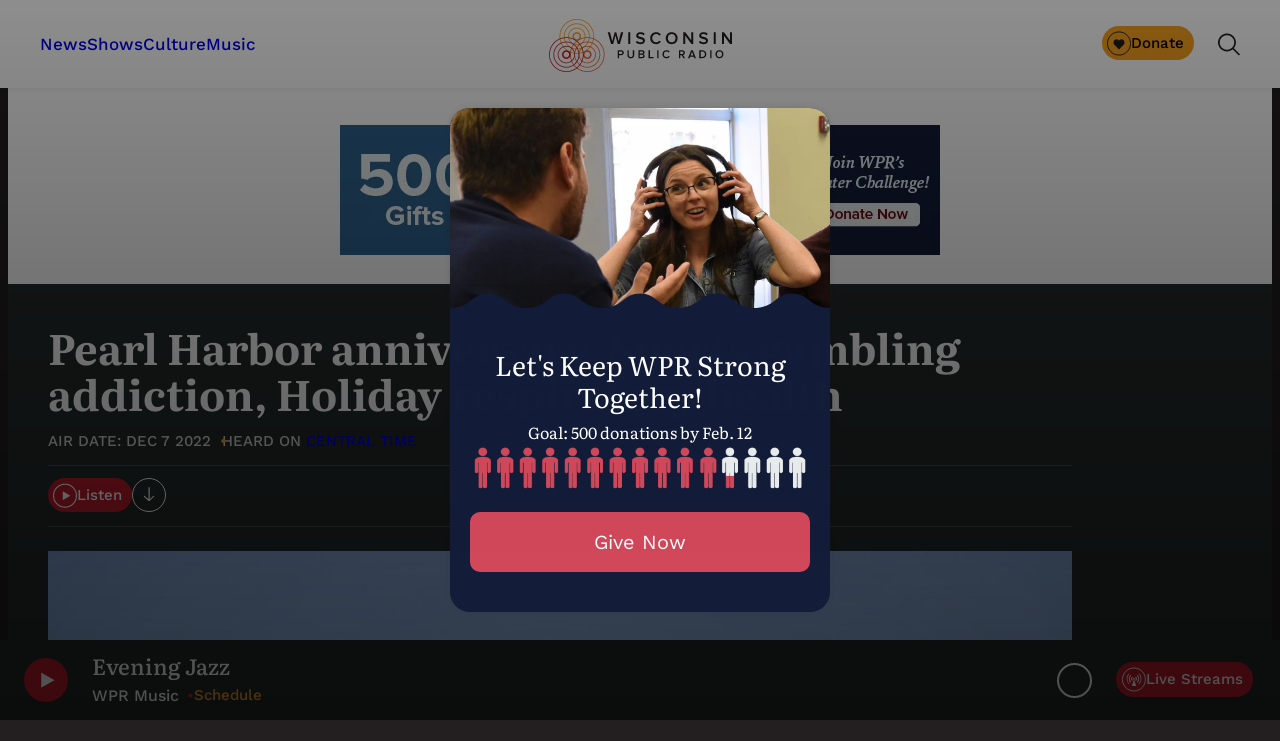

--- FILE ---
content_type: text/html; charset=utf-8
request_url: https://www.google.com/recaptcha/api2/anchor?ar=1&k=6LdKFSIpAAAAAISIvdEblVScX2r9sFNUIOHewNRk&co=aHR0cHM6Ly93d3cud3ByLm9yZzo0NDM.&hl=en&v=PoyoqOPhxBO7pBk68S4YbpHZ&size=invisible&anchor-ms=20000&execute-ms=30000&cb=g9u3v2kq1v3e
body_size: 48642
content:
<!DOCTYPE HTML><html dir="ltr" lang="en"><head><meta http-equiv="Content-Type" content="text/html; charset=UTF-8">
<meta http-equiv="X-UA-Compatible" content="IE=edge">
<title>reCAPTCHA</title>
<style type="text/css">
/* cyrillic-ext */
@font-face {
  font-family: 'Roboto';
  font-style: normal;
  font-weight: 400;
  font-stretch: 100%;
  src: url(//fonts.gstatic.com/s/roboto/v48/KFO7CnqEu92Fr1ME7kSn66aGLdTylUAMa3GUBHMdazTgWw.woff2) format('woff2');
  unicode-range: U+0460-052F, U+1C80-1C8A, U+20B4, U+2DE0-2DFF, U+A640-A69F, U+FE2E-FE2F;
}
/* cyrillic */
@font-face {
  font-family: 'Roboto';
  font-style: normal;
  font-weight: 400;
  font-stretch: 100%;
  src: url(//fonts.gstatic.com/s/roboto/v48/KFO7CnqEu92Fr1ME7kSn66aGLdTylUAMa3iUBHMdazTgWw.woff2) format('woff2');
  unicode-range: U+0301, U+0400-045F, U+0490-0491, U+04B0-04B1, U+2116;
}
/* greek-ext */
@font-face {
  font-family: 'Roboto';
  font-style: normal;
  font-weight: 400;
  font-stretch: 100%;
  src: url(//fonts.gstatic.com/s/roboto/v48/KFO7CnqEu92Fr1ME7kSn66aGLdTylUAMa3CUBHMdazTgWw.woff2) format('woff2');
  unicode-range: U+1F00-1FFF;
}
/* greek */
@font-face {
  font-family: 'Roboto';
  font-style: normal;
  font-weight: 400;
  font-stretch: 100%;
  src: url(//fonts.gstatic.com/s/roboto/v48/KFO7CnqEu92Fr1ME7kSn66aGLdTylUAMa3-UBHMdazTgWw.woff2) format('woff2');
  unicode-range: U+0370-0377, U+037A-037F, U+0384-038A, U+038C, U+038E-03A1, U+03A3-03FF;
}
/* math */
@font-face {
  font-family: 'Roboto';
  font-style: normal;
  font-weight: 400;
  font-stretch: 100%;
  src: url(//fonts.gstatic.com/s/roboto/v48/KFO7CnqEu92Fr1ME7kSn66aGLdTylUAMawCUBHMdazTgWw.woff2) format('woff2');
  unicode-range: U+0302-0303, U+0305, U+0307-0308, U+0310, U+0312, U+0315, U+031A, U+0326-0327, U+032C, U+032F-0330, U+0332-0333, U+0338, U+033A, U+0346, U+034D, U+0391-03A1, U+03A3-03A9, U+03B1-03C9, U+03D1, U+03D5-03D6, U+03F0-03F1, U+03F4-03F5, U+2016-2017, U+2034-2038, U+203C, U+2040, U+2043, U+2047, U+2050, U+2057, U+205F, U+2070-2071, U+2074-208E, U+2090-209C, U+20D0-20DC, U+20E1, U+20E5-20EF, U+2100-2112, U+2114-2115, U+2117-2121, U+2123-214F, U+2190, U+2192, U+2194-21AE, U+21B0-21E5, U+21F1-21F2, U+21F4-2211, U+2213-2214, U+2216-22FF, U+2308-230B, U+2310, U+2319, U+231C-2321, U+2336-237A, U+237C, U+2395, U+239B-23B7, U+23D0, U+23DC-23E1, U+2474-2475, U+25AF, U+25B3, U+25B7, U+25BD, U+25C1, U+25CA, U+25CC, U+25FB, U+266D-266F, U+27C0-27FF, U+2900-2AFF, U+2B0E-2B11, U+2B30-2B4C, U+2BFE, U+3030, U+FF5B, U+FF5D, U+1D400-1D7FF, U+1EE00-1EEFF;
}
/* symbols */
@font-face {
  font-family: 'Roboto';
  font-style: normal;
  font-weight: 400;
  font-stretch: 100%;
  src: url(//fonts.gstatic.com/s/roboto/v48/KFO7CnqEu92Fr1ME7kSn66aGLdTylUAMaxKUBHMdazTgWw.woff2) format('woff2');
  unicode-range: U+0001-000C, U+000E-001F, U+007F-009F, U+20DD-20E0, U+20E2-20E4, U+2150-218F, U+2190, U+2192, U+2194-2199, U+21AF, U+21E6-21F0, U+21F3, U+2218-2219, U+2299, U+22C4-22C6, U+2300-243F, U+2440-244A, U+2460-24FF, U+25A0-27BF, U+2800-28FF, U+2921-2922, U+2981, U+29BF, U+29EB, U+2B00-2BFF, U+4DC0-4DFF, U+FFF9-FFFB, U+10140-1018E, U+10190-1019C, U+101A0, U+101D0-101FD, U+102E0-102FB, U+10E60-10E7E, U+1D2C0-1D2D3, U+1D2E0-1D37F, U+1F000-1F0FF, U+1F100-1F1AD, U+1F1E6-1F1FF, U+1F30D-1F30F, U+1F315, U+1F31C, U+1F31E, U+1F320-1F32C, U+1F336, U+1F378, U+1F37D, U+1F382, U+1F393-1F39F, U+1F3A7-1F3A8, U+1F3AC-1F3AF, U+1F3C2, U+1F3C4-1F3C6, U+1F3CA-1F3CE, U+1F3D4-1F3E0, U+1F3ED, U+1F3F1-1F3F3, U+1F3F5-1F3F7, U+1F408, U+1F415, U+1F41F, U+1F426, U+1F43F, U+1F441-1F442, U+1F444, U+1F446-1F449, U+1F44C-1F44E, U+1F453, U+1F46A, U+1F47D, U+1F4A3, U+1F4B0, U+1F4B3, U+1F4B9, U+1F4BB, U+1F4BF, U+1F4C8-1F4CB, U+1F4D6, U+1F4DA, U+1F4DF, U+1F4E3-1F4E6, U+1F4EA-1F4ED, U+1F4F7, U+1F4F9-1F4FB, U+1F4FD-1F4FE, U+1F503, U+1F507-1F50B, U+1F50D, U+1F512-1F513, U+1F53E-1F54A, U+1F54F-1F5FA, U+1F610, U+1F650-1F67F, U+1F687, U+1F68D, U+1F691, U+1F694, U+1F698, U+1F6AD, U+1F6B2, U+1F6B9-1F6BA, U+1F6BC, U+1F6C6-1F6CF, U+1F6D3-1F6D7, U+1F6E0-1F6EA, U+1F6F0-1F6F3, U+1F6F7-1F6FC, U+1F700-1F7FF, U+1F800-1F80B, U+1F810-1F847, U+1F850-1F859, U+1F860-1F887, U+1F890-1F8AD, U+1F8B0-1F8BB, U+1F8C0-1F8C1, U+1F900-1F90B, U+1F93B, U+1F946, U+1F984, U+1F996, U+1F9E9, U+1FA00-1FA6F, U+1FA70-1FA7C, U+1FA80-1FA89, U+1FA8F-1FAC6, U+1FACE-1FADC, U+1FADF-1FAE9, U+1FAF0-1FAF8, U+1FB00-1FBFF;
}
/* vietnamese */
@font-face {
  font-family: 'Roboto';
  font-style: normal;
  font-weight: 400;
  font-stretch: 100%;
  src: url(//fonts.gstatic.com/s/roboto/v48/KFO7CnqEu92Fr1ME7kSn66aGLdTylUAMa3OUBHMdazTgWw.woff2) format('woff2');
  unicode-range: U+0102-0103, U+0110-0111, U+0128-0129, U+0168-0169, U+01A0-01A1, U+01AF-01B0, U+0300-0301, U+0303-0304, U+0308-0309, U+0323, U+0329, U+1EA0-1EF9, U+20AB;
}
/* latin-ext */
@font-face {
  font-family: 'Roboto';
  font-style: normal;
  font-weight: 400;
  font-stretch: 100%;
  src: url(//fonts.gstatic.com/s/roboto/v48/KFO7CnqEu92Fr1ME7kSn66aGLdTylUAMa3KUBHMdazTgWw.woff2) format('woff2');
  unicode-range: U+0100-02BA, U+02BD-02C5, U+02C7-02CC, U+02CE-02D7, U+02DD-02FF, U+0304, U+0308, U+0329, U+1D00-1DBF, U+1E00-1E9F, U+1EF2-1EFF, U+2020, U+20A0-20AB, U+20AD-20C0, U+2113, U+2C60-2C7F, U+A720-A7FF;
}
/* latin */
@font-face {
  font-family: 'Roboto';
  font-style: normal;
  font-weight: 400;
  font-stretch: 100%;
  src: url(//fonts.gstatic.com/s/roboto/v48/KFO7CnqEu92Fr1ME7kSn66aGLdTylUAMa3yUBHMdazQ.woff2) format('woff2');
  unicode-range: U+0000-00FF, U+0131, U+0152-0153, U+02BB-02BC, U+02C6, U+02DA, U+02DC, U+0304, U+0308, U+0329, U+2000-206F, U+20AC, U+2122, U+2191, U+2193, U+2212, U+2215, U+FEFF, U+FFFD;
}
/* cyrillic-ext */
@font-face {
  font-family: 'Roboto';
  font-style: normal;
  font-weight: 500;
  font-stretch: 100%;
  src: url(//fonts.gstatic.com/s/roboto/v48/KFO7CnqEu92Fr1ME7kSn66aGLdTylUAMa3GUBHMdazTgWw.woff2) format('woff2');
  unicode-range: U+0460-052F, U+1C80-1C8A, U+20B4, U+2DE0-2DFF, U+A640-A69F, U+FE2E-FE2F;
}
/* cyrillic */
@font-face {
  font-family: 'Roboto';
  font-style: normal;
  font-weight: 500;
  font-stretch: 100%;
  src: url(//fonts.gstatic.com/s/roboto/v48/KFO7CnqEu92Fr1ME7kSn66aGLdTylUAMa3iUBHMdazTgWw.woff2) format('woff2');
  unicode-range: U+0301, U+0400-045F, U+0490-0491, U+04B0-04B1, U+2116;
}
/* greek-ext */
@font-face {
  font-family: 'Roboto';
  font-style: normal;
  font-weight: 500;
  font-stretch: 100%;
  src: url(//fonts.gstatic.com/s/roboto/v48/KFO7CnqEu92Fr1ME7kSn66aGLdTylUAMa3CUBHMdazTgWw.woff2) format('woff2');
  unicode-range: U+1F00-1FFF;
}
/* greek */
@font-face {
  font-family: 'Roboto';
  font-style: normal;
  font-weight: 500;
  font-stretch: 100%;
  src: url(//fonts.gstatic.com/s/roboto/v48/KFO7CnqEu92Fr1ME7kSn66aGLdTylUAMa3-UBHMdazTgWw.woff2) format('woff2');
  unicode-range: U+0370-0377, U+037A-037F, U+0384-038A, U+038C, U+038E-03A1, U+03A3-03FF;
}
/* math */
@font-face {
  font-family: 'Roboto';
  font-style: normal;
  font-weight: 500;
  font-stretch: 100%;
  src: url(//fonts.gstatic.com/s/roboto/v48/KFO7CnqEu92Fr1ME7kSn66aGLdTylUAMawCUBHMdazTgWw.woff2) format('woff2');
  unicode-range: U+0302-0303, U+0305, U+0307-0308, U+0310, U+0312, U+0315, U+031A, U+0326-0327, U+032C, U+032F-0330, U+0332-0333, U+0338, U+033A, U+0346, U+034D, U+0391-03A1, U+03A3-03A9, U+03B1-03C9, U+03D1, U+03D5-03D6, U+03F0-03F1, U+03F4-03F5, U+2016-2017, U+2034-2038, U+203C, U+2040, U+2043, U+2047, U+2050, U+2057, U+205F, U+2070-2071, U+2074-208E, U+2090-209C, U+20D0-20DC, U+20E1, U+20E5-20EF, U+2100-2112, U+2114-2115, U+2117-2121, U+2123-214F, U+2190, U+2192, U+2194-21AE, U+21B0-21E5, U+21F1-21F2, U+21F4-2211, U+2213-2214, U+2216-22FF, U+2308-230B, U+2310, U+2319, U+231C-2321, U+2336-237A, U+237C, U+2395, U+239B-23B7, U+23D0, U+23DC-23E1, U+2474-2475, U+25AF, U+25B3, U+25B7, U+25BD, U+25C1, U+25CA, U+25CC, U+25FB, U+266D-266F, U+27C0-27FF, U+2900-2AFF, U+2B0E-2B11, U+2B30-2B4C, U+2BFE, U+3030, U+FF5B, U+FF5D, U+1D400-1D7FF, U+1EE00-1EEFF;
}
/* symbols */
@font-face {
  font-family: 'Roboto';
  font-style: normal;
  font-weight: 500;
  font-stretch: 100%;
  src: url(//fonts.gstatic.com/s/roboto/v48/KFO7CnqEu92Fr1ME7kSn66aGLdTylUAMaxKUBHMdazTgWw.woff2) format('woff2');
  unicode-range: U+0001-000C, U+000E-001F, U+007F-009F, U+20DD-20E0, U+20E2-20E4, U+2150-218F, U+2190, U+2192, U+2194-2199, U+21AF, U+21E6-21F0, U+21F3, U+2218-2219, U+2299, U+22C4-22C6, U+2300-243F, U+2440-244A, U+2460-24FF, U+25A0-27BF, U+2800-28FF, U+2921-2922, U+2981, U+29BF, U+29EB, U+2B00-2BFF, U+4DC0-4DFF, U+FFF9-FFFB, U+10140-1018E, U+10190-1019C, U+101A0, U+101D0-101FD, U+102E0-102FB, U+10E60-10E7E, U+1D2C0-1D2D3, U+1D2E0-1D37F, U+1F000-1F0FF, U+1F100-1F1AD, U+1F1E6-1F1FF, U+1F30D-1F30F, U+1F315, U+1F31C, U+1F31E, U+1F320-1F32C, U+1F336, U+1F378, U+1F37D, U+1F382, U+1F393-1F39F, U+1F3A7-1F3A8, U+1F3AC-1F3AF, U+1F3C2, U+1F3C4-1F3C6, U+1F3CA-1F3CE, U+1F3D4-1F3E0, U+1F3ED, U+1F3F1-1F3F3, U+1F3F5-1F3F7, U+1F408, U+1F415, U+1F41F, U+1F426, U+1F43F, U+1F441-1F442, U+1F444, U+1F446-1F449, U+1F44C-1F44E, U+1F453, U+1F46A, U+1F47D, U+1F4A3, U+1F4B0, U+1F4B3, U+1F4B9, U+1F4BB, U+1F4BF, U+1F4C8-1F4CB, U+1F4D6, U+1F4DA, U+1F4DF, U+1F4E3-1F4E6, U+1F4EA-1F4ED, U+1F4F7, U+1F4F9-1F4FB, U+1F4FD-1F4FE, U+1F503, U+1F507-1F50B, U+1F50D, U+1F512-1F513, U+1F53E-1F54A, U+1F54F-1F5FA, U+1F610, U+1F650-1F67F, U+1F687, U+1F68D, U+1F691, U+1F694, U+1F698, U+1F6AD, U+1F6B2, U+1F6B9-1F6BA, U+1F6BC, U+1F6C6-1F6CF, U+1F6D3-1F6D7, U+1F6E0-1F6EA, U+1F6F0-1F6F3, U+1F6F7-1F6FC, U+1F700-1F7FF, U+1F800-1F80B, U+1F810-1F847, U+1F850-1F859, U+1F860-1F887, U+1F890-1F8AD, U+1F8B0-1F8BB, U+1F8C0-1F8C1, U+1F900-1F90B, U+1F93B, U+1F946, U+1F984, U+1F996, U+1F9E9, U+1FA00-1FA6F, U+1FA70-1FA7C, U+1FA80-1FA89, U+1FA8F-1FAC6, U+1FACE-1FADC, U+1FADF-1FAE9, U+1FAF0-1FAF8, U+1FB00-1FBFF;
}
/* vietnamese */
@font-face {
  font-family: 'Roboto';
  font-style: normal;
  font-weight: 500;
  font-stretch: 100%;
  src: url(//fonts.gstatic.com/s/roboto/v48/KFO7CnqEu92Fr1ME7kSn66aGLdTylUAMa3OUBHMdazTgWw.woff2) format('woff2');
  unicode-range: U+0102-0103, U+0110-0111, U+0128-0129, U+0168-0169, U+01A0-01A1, U+01AF-01B0, U+0300-0301, U+0303-0304, U+0308-0309, U+0323, U+0329, U+1EA0-1EF9, U+20AB;
}
/* latin-ext */
@font-face {
  font-family: 'Roboto';
  font-style: normal;
  font-weight: 500;
  font-stretch: 100%;
  src: url(//fonts.gstatic.com/s/roboto/v48/KFO7CnqEu92Fr1ME7kSn66aGLdTylUAMa3KUBHMdazTgWw.woff2) format('woff2');
  unicode-range: U+0100-02BA, U+02BD-02C5, U+02C7-02CC, U+02CE-02D7, U+02DD-02FF, U+0304, U+0308, U+0329, U+1D00-1DBF, U+1E00-1E9F, U+1EF2-1EFF, U+2020, U+20A0-20AB, U+20AD-20C0, U+2113, U+2C60-2C7F, U+A720-A7FF;
}
/* latin */
@font-face {
  font-family: 'Roboto';
  font-style: normal;
  font-weight: 500;
  font-stretch: 100%;
  src: url(//fonts.gstatic.com/s/roboto/v48/KFO7CnqEu92Fr1ME7kSn66aGLdTylUAMa3yUBHMdazQ.woff2) format('woff2');
  unicode-range: U+0000-00FF, U+0131, U+0152-0153, U+02BB-02BC, U+02C6, U+02DA, U+02DC, U+0304, U+0308, U+0329, U+2000-206F, U+20AC, U+2122, U+2191, U+2193, U+2212, U+2215, U+FEFF, U+FFFD;
}
/* cyrillic-ext */
@font-face {
  font-family: 'Roboto';
  font-style: normal;
  font-weight: 900;
  font-stretch: 100%;
  src: url(//fonts.gstatic.com/s/roboto/v48/KFO7CnqEu92Fr1ME7kSn66aGLdTylUAMa3GUBHMdazTgWw.woff2) format('woff2');
  unicode-range: U+0460-052F, U+1C80-1C8A, U+20B4, U+2DE0-2DFF, U+A640-A69F, U+FE2E-FE2F;
}
/* cyrillic */
@font-face {
  font-family: 'Roboto';
  font-style: normal;
  font-weight: 900;
  font-stretch: 100%;
  src: url(//fonts.gstatic.com/s/roboto/v48/KFO7CnqEu92Fr1ME7kSn66aGLdTylUAMa3iUBHMdazTgWw.woff2) format('woff2');
  unicode-range: U+0301, U+0400-045F, U+0490-0491, U+04B0-04B1, U+2116;
}
/* greek-ext */
@font-face {
  font-family: 'Roboto';
  font-style: normal;
  font-weight: 900;
  font-stretch: 100%;
  src: url(//fonts.gstatic.com/s/roboto/v48/KFO7CnqEu92Fr1ME7kSn66aGLdTylUAMa3CUBHMdazTgWw.woff2) format('woff2');
  unicode-range: U+1F00-1FFF;
}
/* greek */
@font-face {
  font-family: 'Roboto';
  font-style: normal;
  font-weight: 900;
  font-stretch: 100%;
  src: url(//fonts.gstatic.com/s/roboto/v48/KFO7CnqEu92Fr1ME7kSn66aGLdTylUAMa3-UBHMdazTgWw.woff2) format('woff2');
  unicode-range: U+0370-0377, U+037A-037F, U+0384-038A, U+038C, U+038E-03A1, U+03A3-03FF;
}
/* math */
@font-face {
  font-family: 'Roboto';
  font-style: normal;
  font-weight: 900;
  font-stretch: 100%;
  src: url(//fonts.gstatic.com/s/roboto/v48/KFO7CnqEu92Fr1ME7kSn66aGLdTylUAMawCUBHMdazTgWw.woff2) format('woff2');
  unicode-range: U+0302-0303, U+0305, U+0307-0308, U+0310, U+0312, U+0315, U+031A, U+0326-0327, U+032C, U+032F-0330, U+0332-0333, U+0338, U+033A, U+0346, U+034D, U+0391-03A1, U+03A3-03A9, U+03B1-03C9, U+03D1, U+03D5-03D6, U+03F0-03F1, U+03F4-03F5, U+2016-2017, U+2034-2038, U+203C, U+2040, U+2043, U+2047, U+2050, U+2057, U+205F, U+2070-2071, U+2074-208E, U+2090-209C, U+20D0-20DC, U+20E1, U+20E5-20EF, U+2100-2112, U+2114-2115, U+2117-2121, U+2123-214F, U+2190, U+2192, U+2194-21AE, U+21B0-21E5, U+21F1-21F2, U+21F4-2211, U+2213-2214, U+2216-22FF, U+2308-230B, U+2310, U+2319, U+231C-2321, U+2336-237A, U+237C, U+2395, U+239B-23B7, U+23D0, U+23DC-23E1, U+2474-2475, U+25AF, U+25B3, U+25B7, U+25BD, U+25C1, U+25CA, U+25CC, U+25FB, U+266D-266F, U+27C0-27FF, U+2900-2AFF, U+2B0E-2B11, U+2B30-2B4C, U+2BFE, U+3030, U+FF5B, U+FF5D, U+1D400-1D7FF, U+1EE00-1EEFF;
}
/* symbols */
@font-face {
  font-family: 'Roboto';
  font-style: normal;
  font-weight: 900;
  font-stretch: 100%;
  src: url(//fonts.gstatic.com/s/roboto/v48/KFO7CnqEu92Fr1ME7kSn66aGLdTylUAMaxKUBHMdazTgWw.woff2) format('woff2');
  unicode-range: U+0001-000C, U+000E-001F, U+007F-009F, U+20DD-20E0, U+20E2-20E4, U+2150-218F, U+2190, U+2192, U+2194-2199, U+21AF, U+21E6-21F0, U+21F3, U+2218-2219, U+2299, U+22C4-22C6, U+2300-243F, U+2440-244A, U+2460-24FF, U+25A0-27BF, U+2800-28FF, U+2921-2922, U+2981, U+29BF, U+29EB, U+2B00-2BFF, U+4DC0-4DFF, U+FFF9-FFFB, U+10140-1018E, U+10190-1019C, U+101A0, U+101D0-101FD, U+102E0-102FB, U+10E60-10E7E, U+1D2C0-1D2D3, U+1D2E0-1D37F, U+1F000-1F0FF, U+1F100-1F1AD, U+1F1E6-1F1FF, U+1F30D-1F30F, U+1F315, U+1F31C, U+1F31E, U+1F320-1F32C, U+1F336, U+1F378, U+1F37D, U+1F382, U+1F393-1F39F, U+1F3A7-1F3A8, U+1F3AC-1F3AF, U+1F3C2, U+1F3C4-1F3C6, U+1F3CA-1F3CE, U+1F3D4-1F3E0, U+1F3ED, U+1F3F1-1F3F3, U+1F3F5-1F3F7, U+1F408, U+1F415, U+1F41F, U+1F426, U+1F43F, U+1F441-1F442, U+1F444, U+1F446-1F449, U+1F44C-1F44E, U+1F453, U+1F46A, U+1F47D, U+1F4A3, U+1F4B0, U+1F4B3, U+1F4B9, U+1F4BB, U+1F4BF, U+1F4C8-1F4CB, U+1F4D6, U+1F4DA, U+1F4DF, U+1F4E3-1F4E6, U+1F4EA-1F4ED, U+1F4F7, U+1F4F9-1F4FB, U+1F4FD-1F4FE, U+1F503, U+1F507-1F50B, U+1F50D, U+1F512-1F513, U+1F53E-1F54A, U+1F54F-1F5FA, U+1F610, U+1F650-1F67F, U+1F687, U+1F68D, U+1F691, U+1F694, U+1F698, U+1F6AD, U+1F6B2, U+1F6B9-1F6BA, U+1F6BC, U+1F6C6-1F6CF, U+1F6D3-1F6D7, U+1F6E0-1F6EA, U+1F6F0-1F6F3, U+1F6F7-1F6FC, U+1F700-1F7FF, U+1F800-1F80B, U+1F810-1F847, U+1F850-1F859, U+1F860-1F887, U+1F890-1F8AD, U+1F8B0-1F8BB, U+1F8C0-1F8C1, U+1F900-1F90B, U+1F93B, U+1F946, U+1F984, U+1F996, U+1F9E9, U+1FA00-1FA6F, U+1FA70-1FA7C, U+1FA80-1FA89, U+1FA8F-1FAC6, U+1FACE-1FADC, U+1FADF-1FAE9, U+1FAF0-1FAF8, U+1FB00-1FBFF;
}
/* vietnamese */
@font-face {
  font-family: 'Roboto';
  font-style: normal;
  font-weight: 900;
  font-stretch: 100%;
  src: url(//fonts.gstatic.com/s/roboto/v48/KFO7CnqEu92Fr1ME7kSn66aGLdTylUAMa3OUBHMdazTgWw.woff2) format('woff2');
  unicode-range: U+0102-0103, U+0110-0111, U+0128-0129, U+0168-0169, U+01A0-01A1, U+01AF-01B0, U+0300-0301, U+0303-0304, U+0308-0309, U+0323, U+0329, U+1EA0-1EF9, U+20AB;
}
/* latin-ext */
@font-face {
  font-family: 'Roboto';
  font-style: normal;
  font-weight: 900;
  font-stretch: 100%;
  src: url(//fonts.gstatic.com/s/roboto/v48/KFO7CnqEu92Fr1ME7kSn66aGLdTylUAMa3KUBHMdazTgWw.woff2) format('woff2');
  unicode-range: U+0100-02BA, U+02BD-02C5, U+02C7-02CC, U+02CE-02D7, U+02DD-02FF, U+0304, U+0308, U+0329, U+1D00-1DBF, U+1E00-1E9F, U+1EF2-1EFF, U+2020, U+20A0-20AB, U+20AD-20C0, U+2113, U+2C60-2C7F, U+A720-A7FF;
}
/* latin */
@font-face {
  font-family: 'Roboto';
  font-style: normal;
  font-weight: 900;
  font-stretch: 100%;
  src: url(//fonts.gstatic.com/s/roboto/v48/KFO7CnqEu92Fr1ME7kSn66aGLdTylUAMa3yUBHMdazQ.woff2) format('woff2');
  unicode-range: U+0000-00FF, U+0131, U+0152-0153, U+02BB-02BC, U+02C6, U+02DA, U+02DC, U+0304, U+0308, U+0329, U+2000-206F, U+20AC, U+2122, U+2191, U+2193, U+2212, U+2215, U+FEFF, U+FFFD;
}

</style>
<link rel="stylesheet" type="text/css" href="https://www.gstatic.com/recaptcha/releases/PoyoqOPhxBO7pBk68S4YbpHZ/styles__ltr.css">
<script nonce="0GaFBw0NwpPQx_jo5Aojng" type="text/javascript">window['__recaptcha_api'] = 'https://www.google.com/recaptcha/api2/';</script>
<script type="text/javascript" src="https://www.gstatic.com/recaptcha/releases/PoyoqOPhxBO7pBk68S4YbpHZ/recaptcha__en.js" nonce="0GaFBw0NwpPQx_jo5Aojng">
      
    </script></head>
<body><div id="rc-anchor-alert" class="rc-anchor-alert"></div>
<input type="hidden" id="recaptcha-token" value="[base64]">
<script type="text/javascript" nonce="0GaFBw0NwpPQx_jo5Aojng">
      recaptcha.anchor.Main.init("[\x22ainput\x22,[\x22bgdata\x22,\x22\x22,\[base64]/[base64]/[base64]/[base64]/cjw8ejpyPj4+eil9Y2F0Y2gobCl7dGhyb3cgbDt9fSxIPWZ1bmN0aW9uKHcsdCx6KXtpZih3PT0xOTR8fHc9PTIwOCl0LnZbd10/dC52W3ddLmNvbmNhdCh6KTp0LnZbd109b2Yoeix0KTtlbHNle2lmKHQuYkImJnchPTMxNylyZXR1cm47dz09NjZ8fHc9PTEyMnx8dz09NDcwfHx3PT00NHx8dz09NDE2fHx3PT0zOTd8fHc9PTQyMXx8dz09Njh8fHc9PTcwfHx3PT0xODQ/[base64]/[base64]/[base64]/bmV3IGRbVl0oSlswXSk6cD09Mj9uZXcgZFtWXShKWzBdLEpbMV0pOnA9PTM/bmV3IGRbVl0oSlswXSxKWzFdLEpbMl0pOnA9PTQ/[base64]/[base64]/[base64]/[base64]\x22,\[base64]\\u003d\\u003d\x22,\[base64]/[base64]/Cj0PCn0YdwrXDjBzDo1zCqcKAXMOYwoV1wrLCg2rCvn3Dq8KbJDDDqMOJd8KGw4/DunNzKH3CmsOJbXjCmWhsw5zDvcKoXVrDmcOZwowkwpIZMsKKKsK3d1LCvGzChDYLw4VQR2fCvMKZw6/Cn8Ozw7DCvcOzw58lwpNcwp7CtsKXwqXCn8O/wqcSw4XClSnCkXZ0w6jDtMKzw7zDtsOhwp/DlsK5CXPCnMKEU1MGCsK6McKsPAvCusKFw7xBw4/CtcOtwpHDihl6YsKTE8KywrLCs8KtDgfCoBN9w6/Dp8Kywo/Dq8KSwocFw40YwrTDucO2w7TDgcK1PsK1ThnDu8KHAcKEUlvDl8KCEEDCmsOhfXTCkMKgYMO4ZMOywrgaw7o2wr11wrnDrR3ChMOFa8KIw63DtCzDghowKgvCqVEyXW3Dqh/CqlbDvBDDjMKDw6djw7LClsOUwqQ8w7grZmQjwoYQPsOpZMOZA8KdwoElw6sNw7DCqTvDtMKkccKww67CtcOlw6F6Sl/CiyHCr8OSwrjDoSk6aDlVwrRwEMKdw5xdTMOwwoFKwqBZdMONLwV9wr/DqsKUF8O9w7BHQzbCmw7ChiTCpn8IYQ/CpXzDlMOUYVIsw5Fowp/[base64]/DrcOzwpPDqVxDIADDuMK8EnTDo0RfCx3DhMOUwqPDj8Obwp3DomLCgMKAdSfCgMK6wrwvw4HDpEp4w4MvMcKcIMKbwrTDisO7U2tew5/CgiUTdhNSQMKlw65Rc8OrwobCr2/[base64]/[base64]/[base64]/DmX/DtQZsdz7CqcOPwo0VcDVsw5XCjHFPwonCpsKLFsO0woM5wqlOwpx+wptzwpvDtHTCkHjDpyrDigHCmj5xEsOjB8KhYW3Dlg/[base64]/fnpnwqEBwoNpfsKpw7BFSkzCpMKuw4/[base64]/wqcqwp7ChMKiwofDtXPDp1sIwo8oZsOTwphPw7/DqcOaNcKXw6fCnwQYw784H8Kgw4QEbl45w4zDqMOaMsKcw5JHWADCiMK5WMKxwobDv8K4w7EjVcO5wo/Do8O/bsKqRl/DgcOfw7fDuQzDsRDDr8K4wrvCiMKuQcOkwqLCr8OpXkPCs0/DsSPDqsOkwqFnw4LDogQOwo9Zwo4MAcKbw4zCpBDDoMKMBcKaKhBzPsKzIy/CssONETtObcK1LcK4w4FowpvCiRhIDcOEw60SQiHDosKLw6/Dh8KmwpRbw6DCuWw8S8KRw7FCeXjDlsKIRMKtwpPDucO+fsOnUsKfwrNsYXMvwo/[base64]/DgRR1w5TDqMKywrx7TMKLw7shLzbDkxUAJUZ7wrPDsMK/QXtiw47DpsOvwqvCrcOrVsK4w73DuMKXw7FTw6vDhsO4w5tqw53CkMOzw5nDtiRrw5fCtRnDisKGCXzCky/CmDDChjkbEsK3DA3DkyFmw5lOw6dTwo/DpEI2woUPwrPDiMOQw7RJwrzCtsKSHG8tLMKCdsKYK8OVwpDDgk/[base64]/DpMKkwqg0UDE/w6/DlsKrw6NBw59xNMO5aCRjwq7DhsKTeGPDkzfCnyIFVcORw7ZbE8OueFZxw5/[base64]/CtMOrw7LDi8KgE8OvKRteMcK3DUIdecKBw7bDpBjCtsOZw6LCmMOBGGfCkxRpZcO7MRvCiMO+PcOLX1/[base64]/[base64]/w7YKFxHCu3RUXsK7WsK8VMOdJ8OMbMOew7JtXwPDmMK8UsOZAQlpDMOMw5Y/[base64]/Cj8KSwqcRwonDo3TDkHB6w7h/ayrDjMKFOcOzw4HDpBpUWy1ORsK6S8K+BznCiMOsOsKmw6FHesKnwp5eZcKWwrMcelHDrsO4wonChcOZw5YYbgRMwr/[base64]/wp4mwqdgMGXCqEjCvsK+FkpxFz16LHXCqsOcwoY/w6rDs8KgwpodWAIHERoNccOcUMOEw59OKsK5w78Mw7IWw6TDhgbDiinCjMKmYnwhw4nCpCJXw4LDrsKsw5EQwrJmF8KvwoI2CMKfw4I/w5TDkMOXHMKew5DDlsKSRcKZBsKAVMO2FSrCtQ/DumBPw7rCoCBUE1nChcOlLMOxw61EwrcCWMOywrnCs8KWeR/DowNnw67DvxnDgVkywoRZw7/DkXNxbEAawofDgWNlwobDgMKuw7oEw6Arw57Cs8OraAg1UQ7Dvy4PXsOdEMKhXW7Ct8KiYA9lwofCgMOKw5LCnHXDtcKhVXg0wq9SwoHCgFDDtMOgw7/Cv8KmwrTDjsKKwrQoScK1AWRHwrobdEBvwogJwr/CpsOcw7RACMKte8KHAsKBFWzChVPDojwgw4nClcOIUQoWcE/[base64]/L8K/Wn8iwpk3FzgjRcOvfjk2ZcOIccOJwpPDjsKBWT/[base64]/CjcOFcEoDw799w54TVsKVUkJIw4vDvXrCuMKmE1LCgnbCgjV/wrfDpGLCscORwr3CkzlHEcKbVMKUw79xQsKDw7weSMKowoDCoghsby0YXE/[base64]/Cl3vCvD3CmmFhccKew70UXcKDwrIueVTDpMKdKSJWNcKcw47Dhh/CsCc9IV1Tw4jCmsO4YsOsw4JNw4l2wr0Lw59AV8K4wqrDn8OoK2XDhsOvwoLChsOFOl/ClsKlwo/CoB/Ck0fCvsOYYSl4X8KPwpobw43DhnHCgsOGScO2DBbDkknCncKgMcO7d3oTw41AQMKUwpRcAMK/LBQZwqnCq8KQwqRTwqAXUUDDhQ4HwqTDpsOGwqjDgsKIw7RuIz7Ct8OeGVsjwqjDpcKGKTAQL8OowrfCojTDj8OJdDIfw7PClsK/OcKuY2DCmMKNw6nChsKuw4jDk2N8w7FBbxRPw6dPV1cYNlHDqsObLVrChGnDmhTDvcOJHhTCucKeH2vCgSrDkCJBMsODwr/Cll/DulQaQU7DsmzDjMKCwr4bNUsGMsOqX8KHw5HCgcOIIynCmhvDmMO3DsOewpPCjMKWfm7DtyDDsR1+woDCrMOzBsOSYC9AV3nCp8K8FMKMJcK/L2vCq8KZBMKYaRDDtSnDjsOhPsOnw7UowoXClsKOwrfCszZJYjPDjTQSwpHDqsO9TcKfwovCsA7Cs8KOw6nDi8O4fFfClsO+IkAlw5Q3HVzChMOHw7jDicOsN1Miw6Ulw5nCnFxRw4cVZ0TCkRJRw4HDhmHChh/DscO3QxvDqMORworDu8Kzw5UqbQAKw60FMMK0T8OrGlzClMKiwrPCtMOOLcOOwrcFLMOYw5LCh8OuwqlmMcOUAsKpcSTDuMO6woUtw5Rbwq/DpwXCp8OJw6zCulbDmsKswo/DssKYPMO/[base64]/CnhDCn8KVccOsw74LRmvCoMKrVzgNwrxjwpHCicKqw6LDvcO1U8KlwoN9YibDiMOUDMKgbsOWUcKow7zCvwzDl8K5w4vCsApUEFYVw7ZNRxbChMKOD25ICH9Aw7Jgw7PCksO6HT3ChcOHL2XDqsOQw7HCrnPCkcKcQcKtS8Kwwo9vwoQ4w5/DsgXCkXXCsMK7w6JrQXRoPcKQwqLDunfDu8KXKBnDl0A2wp/CnsOHwrkfwqDCscOowqHDlCHDmXolSn7CjgR8AMKJUsO/w4AXUsKuZcOtAmI+w7PCq8O2axrCicOWwpwsUWzDl8OJwp1cwod1csOOXMODODTCpWtjPcKtw6PDqxNcWsK2PsO6w5NoH8OTwr1RHioPwrduO2fCt8Ocw4l9fATDsmhWODrCuj4ZJsKCwpbDuy4Qw4HDhsKjw7EiKMOXw4nDg8OsF8Oyw5rCmRHCgRY/WsOIwq49w6xZL8OrwrtVYcKyw5fChXZIMi7Dsjo7SGhqw4rCgXnCosKdw67DoTBxO8KCJyLCi1PCkCrDhx3CpDXDssK9w47DsidVwq8tD8OswrbChG7Cq8ONUMOkwr/DmwITNW7ClsOxw6jDhRA1bUjDicK+JMKcw7dcwqzDnMKBZVDCsUzDthHCtcKRw6DCpkRhYcKXAcOyWsOCwogOwp3CnzDDmsOAw5ECK8KNfMKZdcKfAcKPw7RFwrxywrNxDMO6wqfDscOaw45Ywq/[base64]/CsxE+O2nCtMKlw4cNYGt1w4kldV9hFQkgw7kjw69Vw5UAw6fDoFvDr0LCtg/[base64]/DrF8lEMOBeMOtwqfDv8K4OwNxdsK9AmYOQ8KMwqHDigJQw4t1WhHCmmtLaXPDo8O/w5/CpsKHWgvCpFoAPQTCpnLDh8KgEnPCmkUZwqHCh8K2w6rDjyPDq2M2w4vCjMO5wqRmw4/[base64]/ClTCrxvClCvDrlDDqDjDkWg0w6XCgB3DtsOFw57Ckj/Cr8K9ThxswqFXw6Qmwo7DrsKoVDBhw4Yxwo52bsKSfcOZZcOsZXFqT8KuODvDjMOMWsKpfBdcwpDDgsORw6TDmcK/AEdaw5w0HBrDtwDDncOjEMKTw7HDq23DhMOCw6V+w7k2wqNKwpl5w63CjQJAw4IISjl5wpjDscK/w73CuMKBw4DDnMKZw4ZHdHwEYcKVw7cbQEdyTGUGbwDDs8KtwowsVMK0w4M7N8KbWFHCtzXDncKQwpHDpXM8w6fCvi9cO8KWw4jDkVgiBsKeW3LDrsKxw5LDlcKhKcO1W8OZwr/CvUDDpClMRS7DtsKUUcK0wrvCiBbDj8K1w5hjw7HCqW7Cp0rCpMOdWsOzw7Aca8Okw6vDisOmw6xewpnDpGnClgNvT2AwFXxCfMOIdXvCvCHDpsOrw7zDgMOtw4cAw6DCqylkwot0woPDqMKPQS4/G8KDe8OoTMOOw6DCicOBw77CsmbDiAteQMOzDcKdWsKeEMOTw4bDqn1WwpDCr31tw5ApwrAdw5fDqcOhwrbDp2/[base64]/DvsOmJsO8w5XDgsKwflNMw5fDiMKRXUXDmVB6w6vDnyIGwq0qFXzCqSt8w5BNHkPDqkrDrUfCogIwMHVPAMK4w5t0OsKnKzDDn8O3wpvDgMOfYMOIOsKMwpPDrnnDm8KGRzdfwqXDj33DnsORTMKNAcO2w4/Ct8K0UcOOw4/CpcOPV8OWw5/DqMKYwqvCvcOVV3FVw6rDg1nDosKYw40HcMK0w7ALXMOOUcKALijCkMO9FcOxcMO1wpg9QsKKwoLDpkV7wp41HCwxJsObfRPDs3YkF8KeQsOLw47DjTrCkkzDnX4Hw7vCmkoow6PCkgtoADXDkcO8w4MMw65FOD/Cj0JhwrfDrWN7PFTDhMOgw5LDnzILTcKdw5ldw7HCh8KHw4vDmMKJJ8KOwpo5PsO4fcKBbcOdEV8EwovCv8KMHsK+XRltAMOSQyrDlcOPw4Ajfx/[base64]/[base64]/[base64]/[base64]/DgcOqw4sOwpzCisK8XMOHw4pEEMKBwqcCYEDDpmY4wrNsw6kPw6xowpvCiMO/A0PCi2XCvTbCrD3DnsK2wpfClcOVXMOzesOBfWliw4ZnwoLCimLDhMO+CsOhw5RLw43DgBteNiHDqW/[base64]/ecORw6nChHM3VMOUwo3Ct8OXKxXDvGw+AcOuIG0uw6zDssOKUX7DnGg7f8OiwqZVQFFjPiTDu8Kgw6N1HsOia1/ClyPDp8K5wp9fwpAAwpTDohDDgVI5wrXClsKZwr4ZIsKrCsOLBCnCs8KdOVUQwqJDIlIYFk7CncKewpomcnd/EMKsw7XCq1LDk8Kgw4tUw799wofCjsKnO0E/ecOsPRTCphTCgsOQw7V9P3/[base64]/CpltHamTChyvDmcKCw6dBd8OLwp01wqMdw4fDmsKwDXFcwpbCt20SUMKbOcKhEMKtwprCmFwLbsKgwpPCi8O+B0dRw5zDs8Ojw4V3Y8KPw6HChjwiQ1DDiTbDl8Olw749wpHDksK1w63DtwHDsV/CqxXCl8OewqF9wrlnBcKrwoR8ZhsyfsKOLkZXB8KXw5FOw7vCnBPCjUTDkmnDhsK4wqPCvGjDm8Knwr3ClkTDrcO3w7jCqxs/[base64]/Co8KrEw8CwqXDvAAUbxHDu13Do24Vwo9JwojDt8O+XyxLwpATaMKTFArCsX1lb8O/[base64]/HEDDpcKFw7LCoD59cWcowrYBE8KID8KFVQDCisO7w6fDjMOYHcOdNhsIR0xgwqHDrjgSw6/Cu0LCgU8Kw5zDjMKMw4/CjD3DgMKRHkRSOcKtw6rDrGRWw6XDkMOcwojDlMK6OzfCkERVLmFoLQvCkU7CtDTDjVAyw7Yhw7rDpsK+ZFsbw5rDg8Osw7k6RmHDgMK4SMOVRcOuQMOnwrF/EmU/[base64]/ClSLCkcKkworCkVYPw6/[base64]/[base64]/[base64]/[base64]/DucOiwrsAIMKhDHvDhMKlwq3CsMKGwpVlIVV0LD4/wq3ChWU3w5QXSG/DnB7CmcKNdsOxwonDvxhEP3TCkCTCl1zCq8O/S8Osw5zDgS7CrnLDlcO/[base64]/QcOxUMO0WlrCsyzDjihgw65TCSsAwp/Cq8K4w7nCiMOucVzDtUZZw7Vawp9WDMKMC3rDugk+ScOlBsKew5TCosKIUlVEPcOfPm5/w4/CgEIxPEMNYldReEkpVMK4dMKLwo8PMsOAFMOKFMK1C8OZEcOfGsKRH8O1w5Ugw4EzScOyw6JjRR4dGQBxPcKAaBBHFmVqwoPDjMK/w69Nw6ZZw6RtwqN4MBBfcXTDhMKDw50bTGLDmsOyVcK4w7jDhsO2TsOgGDXDkAPClg0zwqLCusO+KxnCqMOaOcKXwqopwrPDr3oNw6pfNEJXwqjCoHLDrcOfS8OZw4rDm8ONwrLCgibDrcOCfsOxwrwLwovDi8Kow5bCn8K3W8KiXERsTsKoGwXDqQ/DucKIMMORwqfDrcOjIzIdwqrDvMOwwoBcw5LCph/[base64]/w63CkRx5PRI0wo/CvWQYw7/Drk7DjcKiwqEXdwbCu8OkGg7DusOAUE/CiQ/[base64]/CgMKgVm3CoS4DW8OdM8OiNsKfw7QNKiHDgsOJwpzCv8Khw6TCiwXCvC3DpDzDu3LDvznChsOJwpPDtEfCn3xlN8OIworCpwDChX/Dl34uw6BIwrfDhsKUw6/[base64]/Diw7CmcKhJBPCrEjDvMOYLMOrexkYw4xVw7tRJl3CngVlwp4iw4xfP1gqW8OiGsOAasKYEsO8w79Ow6DCksOnFE3CjCBJwq0PDsKRw7fDmkdGRmHDph/DlUxyw4fClBYxd8OhNCXDn07CqiBfcjnDuMOrw6lXacKsIMKewpdfwpUEwooiJjVtwoHDlMOjw7TDiCx7w4PCqks9ai1we8KIwpDDt2nCvi01wrDDtTk4R0MEGMOUDVfCoMKnwoTDgcKnRV3CuhRvD8OTwqt5RHjCm8KUwp1wAHZtasOfw7/DthDDh8OMwqkUWxPCtm5yw5MLwrxMOsKwMijDtVzDvcOgwrUjw5x1JgvDq8KITXfDmcOIw5TCiMOkRTNtE8KiwoXDpEQQXGYjwqM/IXDCm1rDnyxZccK5w7Upw4DDvWjDhlrCpRnDoUrCjwzDosKaU8K0R3EEw5IjOC4jw6Iaw7wpLcKpLRMMYEZ/KiQKwrrCsTDCjDTCtcOTw698wq4Aw6/[base64]/w6ZvdgBYw7xVw4bCqcO3acOcez3CucKXw6pfw5PCjsKxRcOowpDDo8OIwp99w4PCkcOUR03DhGd2wqbDpMOJYHRVc8OGWHvDsMKZw7hnw4/DjcO3woo9wpLDgVxuw4JvwrwEwpUaWj/Cl37CkGDChHDCqMOZbUrCtU9OQ8KbUz/Ci8Ocw6E/[base64]/ClFNBCikTacOAw5PDm8OZX8KtwqlIw4MXKxJawoLCml4Hw4rCnAZfw5DCkE9Ow5c7w7XDkxA8wpkdw4rCvsKhcW7DtAxWe8OTEsKPw5LCucOxNTYsGsKiwr3Cph7ClsKkw5/DpcO2ScKpFCk4awkpw7vCiX9Mw4DDm8KuwqZqwrITwqHDshXCgMOQUMKawqlvKR4HDsOCwq8iw67CkcOQwoBCDcKxJMOfRVXDrMKIw5fChgnCp8K2fcO1csOtEEZNYhcywotMw7FSw7LDoR7Cji8QJsOKMyjDnXkoccOAw6vDh2RSwqbDlEQ8WxXCrG/[base64]/CnTt3w599FWPDuwfCtX4CKMKfw47DnMOow4UEGUTDksOkwqzCtMOrIsO8a8OrccKQw4HDrErDun7DjcO/EcKmHCLCqA9KNMOMwpMXDsO9wo0UPsKtw4ZywrlNDMOcwoXDk8KlWRcDw7vDuMKhLhHDv3rCpcKKLR/Dhy9mKStow7/CrgDDrRjCpmgvd1bCvDvCtGViXh4VwrXDksOqaEzDl2MLS09WVsK/[base64]/Cp3vDqGHDvMOrw7M+VsKISMK/GVPDnidKw4HCicOAwpp+w7nDvcK8woTDvGEDL8KKwp7CmMKuw7VHfcOle1HCmMO8IQTDtsKUfcKWU1pydCdYw5wYc31yYMOITMKXw77ChMKlw5kjT8K4U8KcTD4AccKTwo/[base64]/ChcK0w5/CtB7DoGfDoTPCrcOLwpxOw7hNw4zCr3PChMOSecKew4cbaHVVw5gbwqNbZ1RNaMKvw4Rbw73Doy4lwq3CmGDCmmLCqW5nwoPCicK6w7HCmxY9wo1CwqhuC8Ogwp7CjcOSwqnCsMKjc0UFwr3CvsKWTjfDgsK8w4kmw4jDncK3wpZjcU/DnsKvPAzCp8KAw65DeQpKw4RIO8Klw5HCl8OQCgAzwpEsIsO5wqdAKidHw51aaVLDicKLTifDo0BxWcOUwrLCrMOdw4PDm8O4w7guw6bDgcKqwpphw5HDpcOlwo/Cu8O2BzM4w4bCrsOew4XDmykgOgMxw47DgsOSKnbDqXzDpcObSmbDvMOSbMKFwrzDvsOSw4DDg8OOwqhVw7YOw7R0w4PDvlXCt27Dp3TDqsK3wofDsi13woZ4bMO5CsKuB8OowrfCmcK+M8Kcw79qE15wJMKxG8KUw7EJwpZ8YMO/wpxaaCd+w6FoRMKAw7Mzw73DiUVkfDHDkMODwpbCv8OSKzHDncOowrtxwp0Vw6YaF8OFYy1+HMOBTcKAJ8OBaTrCnXF7w6/[base64]/[base64]/w6ZuNVcOw6zCk0PDsMKBImQew7VDJcKxw6Evw6hdw7XDlFPDoGRew4cTwqcVw4fDq8OJwrbCjcKiw7okc8Kmw6DCnyzDpsO8UXvCnVDCssO/MUTClsK7Rl3CgcO9wr8cJgcwwoLDhm4VU8ONccO+wqrCoDHCucOkRMKowr/DvRI9KRjCmFTDqsKIw6pFwojChcK3wp7DvQfChcKbw7TCuEkvwqvCu1bDi8KzCFQjKQHDucOqVB/DtcKlw6gmw6/CumRRwolQw6TCmlLCpcOCwrLDscOQQcKaWMOdDMOHUsKTw6NHFcO5w7rDkTJuDsO4bMKzOcOJasO+XC7DucKLwpEqAz3DkATCiMOUw5XChWQowolxw5rDplzCoiVQwrbDmMONw7/DoEQlw65JN8OnOcKSw4ZzasK+CkApw5/CiSjDlMKkwqlnHcK6JzQxwrUpwrwWWBfDlhY0w6IRw5tPw6nCgXLCm3JIw6fDkQQkV1XCiHJuw7DChlfDr37DoMKtG1UCw4/CpjHDrAvDr8KGw5zCoMK6w5xAwrddNzzDgCdNwqPCucKxIMOewqnCgsKBwpgVDcOoNMKgwrRmw5khWzUCbjXDsMO/w7nDvTfCj0fDkGDDlW8EcHodTyPCnsKjZ2wHw7DDpMKMw6Z4A8OHw7ZRRATCvl8Kw73CmMOOw7LDhHIAfz/CkWlnwpkpLMOkwr3CkS/DnsO+w4Qpwpg2w4BHw5w8wrXDlMK5w53CgsOFI8KMw6Jjw6vChAEuccOdAMKvw5rDiMKHwoPDkcK1YcOEw5LDpRMRwqRfwpEOJS/DsAHDnF9gJQMuw44CHMOhbMOxw64XDMOSKcO7bFkbwq/CqcKtw6HDonXDux/[base64]/w5vCiMO4wqxgw77Dv3rCmzLDv0E7w4rDocKbwpXDqMKFw7HCqwQPw68tSMK+LmbCnSnDvg4nwqEpOl08CcKuwrl0Blk4QGbDqi3Cg8KnNcKyNXzCihATw4pYw4TCo01Rw7I1ZAPCp8Knw7Buwr/Ci8K5eEINw5XDnMKEw6wDG8OGw7IDw4bDjMOJw6s+woV7woHCgsOzKzHDgjLCnMOMQ0lpwrFJGGrDkcKSD8Ojw45nw7dZw6PDnMK/w7IXwq/Cg8OCwrTCiRZAEAPCj8Ktw6jDsUY9woVSwrnCsQBKw6/Ck1rCoMKbwr5iw7XDnsK3wrpIVMOXBcODwqLDjcKfwolleFA0w6ZYw4bCjgrCjjAtbT0JcFzCisKMWcKVwpx+KcOrBcKeCRARe8O2BF8GwrpAw6MCf8KVbMOjw6LCh1vCvwEqR8K8w7fDqD0fZMKKJ8OaVnsfw5/Dm8OZFGLCvcKtw4AgQhnDucK1w7dpA8K9SinDrkZTwqJ0wofDkMO6BcOxwqDCisOhwr7DuFh2w4vCtsKYCCzDm8Ovw59/bcK/KioSDMKQQsKzw6zDs3AhFMOjQsOUw5nCuzXChMOIfMOFLi3ClsK8LMK5w5QbeghBc8KBE8OGw7rCpcKLwpZpUMKFcsOEwrYPw73CmsOBGkfCkiAowpEyES15wr3DnijCp8KSaXZ1w5YIPljCmMO7w6bCiMKowo/ClcK/[base64]/Cm3LCtsK+woRQwrHCkcOkwr8tw63DqsOtw6vDtMOlS8OwCWTDikoowofCmMKdwoxkwq3DhsOmw5koHT3CvsOtw5IJwppfwovCry1Ww6kHwonDkEF2wrpFM17CgMKzw4QMOiw8wqPDjsOYDlR/HsKvw7k7wpFjXxRBQ8OvwrEJFh1QaW9XwrYaWsOkw75wwqE1w7vCkMKZw5h/[base64]/[base64]/DpcKJMEppw6DCm1RCwpbDvFzCh0bDmAfCtylywrnDqsKMwojClsKGwqUuWsOpZ8OTE8KML0zCosKXKj17wqjDtWFFwoZZPgEsb0JOw57CrcOYwrTDmMKZwqoEw7ExPiQpwpc7cxPCk8Kdw5nDucKIw6jDkCbDsUN0w5zCs8ONNMODZg/Cok/DhkzCrcKqRQMEUWXCmF3Dg8KqwpxLfiZuwqXDrjsaMXTCrmXDuS8JUhrCh8KkUcK3Tx5PwoBkJMK0w6cWAH9hZcOLwonCh8KLEldyw4bDvcO0OVAJCsOAMsOELBXCt3lxwpTDh8Kaw4gMZTHCkcOwAMKeQGPCuy/CgcOpbhM9KQDCj8ODwpMMwppRCcKRUMKNwr3Dh8OtPU5Vwp82ecOcOMOqw5bColkbOsK7w4gwAw48V8OSw5DCvjTDrsOiw7PCt8K4w7nCuMO5NMKhYyIKREvDvsK8wqUKNsOJw4/Ci3rCkcKaw4XCiMOTwrLDtsKzw4nChsKkwoEOw5lswrPCssK3d2DDq8K1CSg8w7UxBiQxw7fDhhbCtkzDlMOww6sPW3TCn3Z0wpPCnE3Du8OrS8KzfMOvV2fCn8Kac2/Dg3YfUMKrT8OVw6Alw6NvLilfwrs/w7MbYcODPcKCwrVBOsOzw6HCpsKDLyt9w6N3w4PCsyNlw7bDi8KqHxPDgcKcw5wQFcO0VsKbwojDjsKUIsOvVj51wr8sZMOnJMKvw4jDtTphwppPHj1ZwonDhsK1CcO7wrEow5vDs8Ozwq/[base64]/wqBVYMO8wpvClkxSbMOGLsOFwpJgDXHDgUnCu3rDg1TCssK8w7V6w7HDpsO8w69dCTTCrzzDsTBFw68tNU3CgVDCm8Kbw4BtB1hww4bCssKwwprCmMKBCSw7w4UFw597KhdtSMKqfgnDtcOjw5HCuMKBwpzDlMOCwrfCuinCs8OzFDXDvAcZABd2wq/[base64]/wqh3UmjDgTnCgwHDglV3w4/DscKsYsOYw5fDlcK5wpfDmMKuwq/DkMKcw6/Dt8O6M251dVNQwqPCkQxWW8KCIsOACcKdwpwZw7zDojsgwpkNwo1bwpJFT1MGw6ohQHAAOsKaFMO0JmB3w6DDrsKow7vDqAlOV8OPWhjDsMOZEsK7XVDCoMOTwoMTOcOgbcKFw5QTQMOuXMKiw6kDw7FEwr/Dk8Oow4HCtDfDscKxw5h8PsOrOcKDesKjSmfDmMKFcwpVUjQHw5V/wqjDtsO5wrwww6vCvT8kw5nCkcOYw5XDosO8wrjCg8KFYsKyOsOrFEMAXcOzE8K4JsKgwr8Bwox/[base64]/Dv1jCocOyPz7CtsKMb3kkwrI5wrLDoTPDrzfDrsKhw49EPF/DvnPDvsK7RsO8W8O0U8O/OzXDi15AwoFRTcOpNjthXSRGwoDCnMK3HEHDmMOiwqHDvMOEQFNgZ2/DkcORR8OfBCoEHx9bwpfCmRxnw4nDucOiKSMaw6nDrMKIwoxsw4sHw6fCimZQw7FHMBpOwqjDlcKDwpLCo0vDiBFnWsOiIcKwwqjDucKww50TTyJdRQESbsOzYsKkCsO/B3HCm8KRWcKYLcKjwr/DnxHCuhpsZ201wo3DlsOvI1PClMKYflHCrMK6TQnDqBfDn23DhBvCssK+w7Idw6rCiAR4UmbDkcOobMK8w6ERKRvCu8KlFzpBwooqPyYBGkE4w5jCvcOswoN+wojCncObEMOqHsKGDgPDl8O1DMOQGcOBw7IiQD/ClcOER8OnMsOyw7dEHzZnw6nCqHMyM8O8wpPDksKjwrJXw6zDmhpkHhRXB8KOGcKxw6g5woB3X8KSbXZywoHCoVDDpmLCosKtw5TClMOEwrYaw4J8NcK9w5vCscKLA2HCjRpjwoXDnwx7w5U/CcO0fsOsdx1QwqBzZMK5wpLDsMKnaMOae8KBwod9Q3/DjsKAc8KNcMKAHkhxwpJew7t6c8K9wrbCgMOCwoZXFsKTRRQLw4c7wpvCjVrDnMKBw5w+wpfCscKXFcKQKsK4SSd9wo5VASjDtMOfLAxXw7TCksOQeMO/AEnCrXjCjWQQU8KKYsOjH8O4F8KIWsOLGcO3wq3CojDDuW7Dl8KNfBnCnlfCo8KHW8KOwrXDq8O1w65Nw6PCpVooESrCtMKIw4PDpjfDnMOtwrQTM8OsLMOOS8Kbw6dXw6vDsEfDjgbCliLDiyXDhTXDtsKkwrRJw5/[base64]/DjcOnw5wuPMObw4QowoxEwq/ClU/CuHvClMOrwqbDghXChsKZwovCjxDDhcOIY8KUbCXClwzDkmnDqsOQd1JFwqrCqsO8w6wdC1Biw5fCqH/CgcOcJmfCgMOewrPCocKGwo/DncO4wrkNwrTCqXPCmS3ChkHDvcKmFAfDj8KiW8KuT8OkHVBrw4XCi0zDsQxLw6DCjcOiwpd/A8KmBwxcBMKuw7UtwrvClMO5OsKQYz57wr3CsUHDt1IqCGXDisObwpg6woNwwp/ChSrCrsOvZMKRwoIEMsKkCcO1w7TCok8mO8Offm/[base64]/[base64]/CvQ4Bw7sVYMK1wpZ2SMOyw6/DkUMVwownwpMgwos8wpLDsR3CicK7GBzCqkDDqcOXNm/CisKLSQfCj8O9f1wow5HCpXvDvMOLd8KcQyLCjMKJw6DCrMKQwoPDvVw+cnhsUMKtE1FuwrpjIMOVwpxhCVdkw5zCl0UOOA1ww7LDncOpOcO/w6pRw5Z9w4Ujwp7DvGlBCQhSHBlfLE/DusOIayxVI3zCpkzDphnChMO/JFNoGBIxecK7w4XDnX55KAN2w6LCoMOmMMOdwroWKMOHI0Q1F3/CuMK+Jh3Cpx86aMKIw7nCvcKsMMKmKcOvLQ/DjsKAwpnDlhXCrHh/aMKpwqTDlcO/w6VBw4ouwoLCmELDrDMuN8O2w5jDjsKONiciRcOvw5cOwprDskbCicKfYn9Dw7wYwr9DZ8KgRBIxUMOkSMK8w4DCmhpIwrRawqTCnmMYwpk6w7zDr8KoYMOVw7PDqyNhw6pRLyslw6zCu8K3w4rDvMKmcEjDiXTClcKJRgE1Mn/Dq8KhLMOeSRxkJQwRFnPCpcOlGGRQKVpwwr/CvCPDvcK4w5NDw7nCjEwRwpsrwqNic2HDqcOmLcO0wpDCtcKba8OCccO1PDd3IjFHPTRxwpLCnGvCjXI9ORXDosKvYkrDq8KZP2HCkjF/bcKxR1bCmsKrwqXCrFoVWsOJR8Oxw5g9wpHCgsO6MTFvwrDCkcOGwosLNz7Dl8KUwo1Fw4PCtsKOB8ONXSJPwp/[base64]/CusKtdnUAwrY8NMKSZMKAUzLCncOEwpEzCGXDscOJNcKlw7IzwpfDuATCtQXDpTpfw7lAwpvDlcOqw401LmjDtMOZwofDo05Dw6fDq8KzCMKGw4DDlCvDjcOhw4zCrsKZwr7DkcOwwpbDj0vDvMO5w6EqRBxXwp7Cl8Ohw7DDsSVjIC/Ci1BFB8KRJcOnwpLDtMKCwqMRwo9TCsKeW3fClgPDhHvCgsKrGMOYw6dtGsKjQcOGwpDCusO5FMOiGcKtw5DCg0opEsKaVzXCqmrCoH/[base64]/CtV5Sw5d2Uj0eB8KwU8KzaWlYOSJgH8Okwq3DhDvDlMOqw5HDlXXCjMOuwpc3MXfCrMK8AsKkcmt3w5RywpXCv8Klwo/CtcOtwqNSScO2w4RgasOEJF1mN3HCqWjCqDXDqcKYwpTCrMKfwo7Djy9EL8OVZSjDrsOswpN2OWTDqQrDuHvDlsOMwonDjcOdw5c+FknCjmzCrlJcUcK8w77CtXbClkjCsj5yNsOCw6klcgNVOcK6wqBPw5bCvsOMwoZSwprDtH1mwqvCownCjcKWwpJLf2/DsijDuVbCrgzDg8OWwqBRwrTCqFF4AsKUfR3DlE5PQDfCnRzDgMO2w4XCosOOwoLDgAHChBk8csOhwoDCq8OoeMKGw5cowo/Dg8K5wqNNwps6w7RcbsOVw6tFaMO7wq8Xw5dKY8Kyw7ZHw7LDknNxwpjDuMKlXUjCsxxKMh7Dj8K1fMKOw57DrMOGw5IZCVTCp8Oew5XCi8O/[base64]/[base64]/CuTBOFcOubkbCmEXChB0QYmnDp8Kaw7A/wplcVMOKEibCgcOPwpzDr8OmTBvDjMO5wr8Bwol+NABzHcOsJDw8wqrDvsOnXjNrXX5EXsKmVsKuRQfCnB0qBcKZOcOgSUACw77CrsKlXsKHw6VFfxnDhmRFYUjDiMKOw7/DhyPDgVrDjW/ChsObLT9OAMK0QSlKwpM5wqfDosOFecKMacKuAgENworCiW1VYMKuwp7CgsKBL8KUw5PDksO6R3QIJcOZBcOawoTCvGjCkcKZcXPCqsOVSCbDpMO4SzY1wolFwqcAwqXCk0nCq8O5w58tfsOXPMO7C8K8dMOYU8OcRMKbB8KxwqsGwq8nwpsYw59dY8KSVxPDpA\\u003d\\u003d\x22],null,[\x22conf\x22,null,\x226LdKFSIpAAAAAISIvdEblVScX2r9sFNUIOHewNRk\x22,0,null,null,null,1,[21,125,63,73,95,87,41,43,42,83,102,105,109,121],[1017145,623],0,null,null,null,null,0,null,0,null,700,1,null,0,\[base64]/76lBhnEnQkZnOKMAhk\\u003d\x22,0,0,null,null,1,null,0,0,null,null,null,0],\x22https://www.wpr.org:443\x22,null,[3,1,1],null,null,null,1,3600,[\x22https://www.google.com/intl/en/policies/privacy/\x22,\x22https://www.google.com/intl/en/policies/terms/\x22],\x22p9EIjlz8XhwxkcEZ3nH2Ff4NxVn5dvDoltLLxRFQuM8\\u003d\x22,1,0,null,1,1768717067900,0,0,[118],null,[47,174],\x22RC-m77ZQPHhmLKHAQ\x22,null,null,null,null,null,\x220dAFcWeA5bPzAhFEz2W6AQSauB4__O6OHQyBd3VCZcO0OUnnj92InHv-L6g1K__K0ngOxu-A4DM2_GQlT0lcD8mwE28toXwhlijg\x22,1768799868149]");
    </script></body></html>

--- FILE ---
content_type: text/html; charset=utf-8
request_url: https://www.google.com/recaptcha/api2/aframe
body_size: -248
content:
<!DOCTYPE HTML><html><head><meta http-equiv="content-type" content="text/html; charset=UTF-8"></head><body><script nonce="nE-AnhgEC39b-8zYcE3k5g">/** Anti-fraud and anti-abuse applications only. See google.com/recaptcha */ try{var clients={'sodar':'https://pagead2.googlesyndication.com/pagead/sodar?'};window.addEventListener("message",function(a){try{if(a.source===window.parent){var b=JSON.parse(a.data);var c=clients[b['id']];if(c){var d=document.createElement('img');d.src=c+b['params']+'&rc='+(localStorage.getItem("rc::a")?sessionStorage.getItem("rc::b"):"");window.document.body.appendChild(d);sessionStorage.setItem("rc::e",parseInt(sessionStorage.getItem("rc::e")||0)+1);localStorage.setItem("rc::h",'1768713472294');}}}catch(b){}});window.parent.postMessage("_grecaptcha_ready", "*");}catch(b){}</script></body></html>